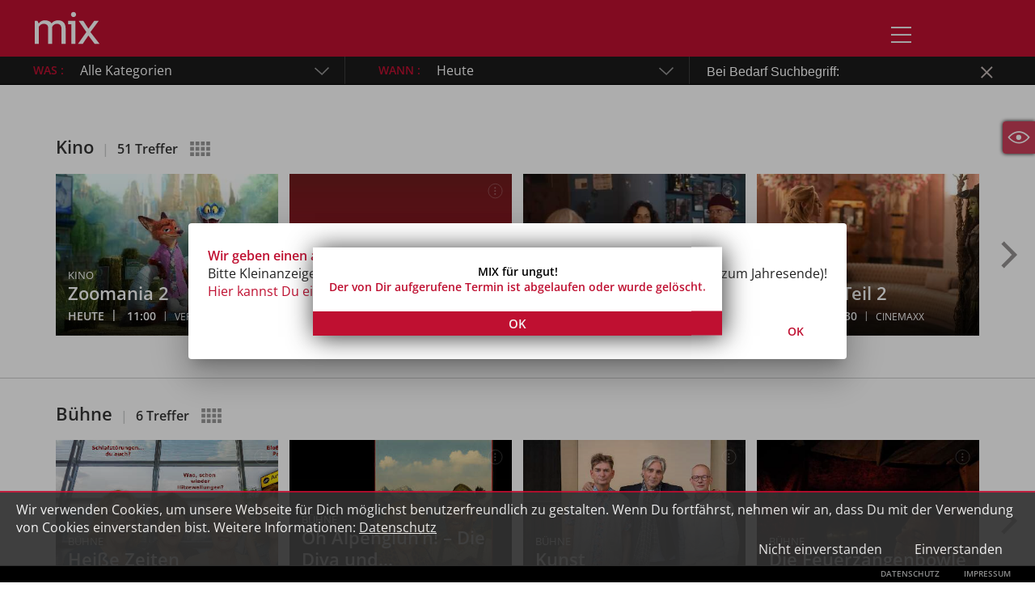

--- FILE ---
content_type: image/svg+xml
request_url: https://www.mix-online.de/assets/images/termine/mix-icon-dotsmenu_margin.svg
body_size: 149
content:
<svg id="mix-icon-whatsup_grey" xmlns="http://www.w3.org/2000/svg" viewBox="0 0 31.09 30.49"><defs><style>.cls-1,.cls-3{fill:none;}.cls-1{stroke:#f2f2f2;stroke-miterlimit:10;}.cls-2{fill:#f2f2f2;}</style></defs><title>mix-icon-dotsmenu_margin</title><circle class="cls-1" cx="15.65" cy="15.24" r="11.37"/><circle class="cls-2" cx="10.74" cy="15.52" r="1.38"/><circle class="cls-2" cx="15.65" cy="15.52" r="1.38"/><circle class="cls-2" cx="20.55" cy="15.52" r="1.38"/><rect class="cls-3" width="31.09" height="30.49"/></svg>

--- FILE ---
content_type: image/svg+xml
request_url: https://www.mix-online.de/assets/images/MIXICON_Sandwich.svg
body_size: 74
content:
<svg id="Capa_1" data-name="Capa 1" xmlns="http://www.w3.org/2000/svg" viewBox="0 0 24.5 20"><defs><style>.cls-1{fill:#eeeeee;}</style></defs><title>MIXICON_Sandwich</title><rect class="cls-1" width="24.5" height="2.05"/><rect class="cls-1" y="8.95" width="24.5" height="2.05"/><rect class="cls-1" y="17.95" width="24.5" height="2.05"/></svg>